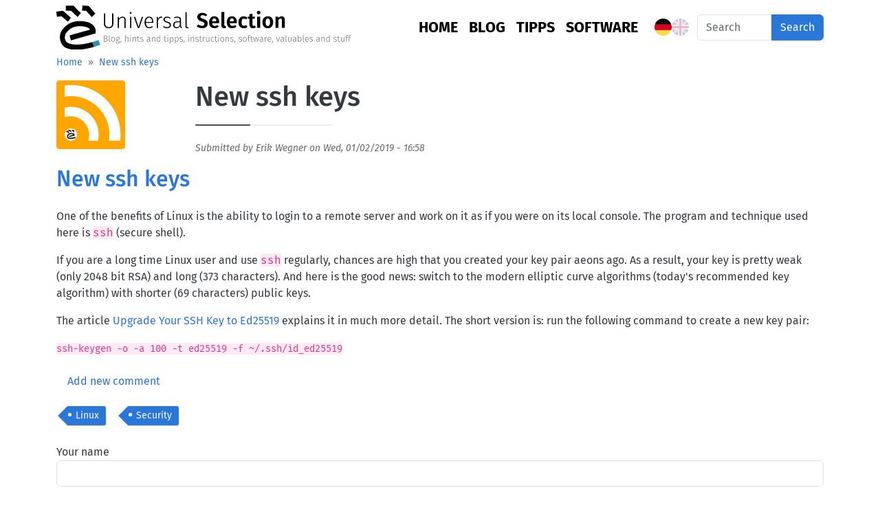

--- FILE ---
content_type: text/html; charset=UTF-8
request_url: https://ewus.de/en/comment/reply/node/811/comment
body_size: 8380
content:
<!DOCTYPE html>
<html lang="en" dir="ltr" prefix="og: https://ogp.me/ns#">
  <head>
    <meta charset="utf-8" />
<script>var _paq = _paq || [];(function(){var u=(("https:" == document.location.protocol) ? "https://ewus.de/matomo/" : "http://ewus.de/matomo/");_paq.push(["setSiteId", "3"]);_paq.push(["setTrackerUrl", u+"matomo.php"]);_paq.push(["setDoNotTrack", 1]);_paq.push(["setCookieDomain", ".ewus.de"]);_paq.push(['disableCookies']);if (!window.matomo_search_results_active) {_paq.push(["trackPageView"]);}_paq.push(["setIgnoreClasses", ["no-tracking","colorbox"]]);_paq.push(["enableLinkTracking"]);var d=document,g=d.createElement("script"),s=d.getElementsByTagName("script")[0];g.type="text/javascript";g.defer=true;g.async=true;g.src=u+"matomo.js";s.parentNode.insertBefore(g,s);})();</script>
<meta name="Generator" content="Drupal 11 (https://www.drupal.org)" />
<meta name="MobileOptimized" content="width" />
<meta name="HandheldFriendly" content="true" />
<meta name="viewport" content="width=device-width, initial-scale=1, shrink-to-fit=no" />
<meta http-equiv="x-ua-compatible" content="ie=edge" />
<link rel="alternate" hreflang="de" href="https://ewus.de/blog/2019-01-02/neue-ssh-schluessel" />
<link rel="alternate" hreflang="en" href="https://ewus.de/en/blog/2019-01-02/new-ssh-keys" />
<link rel="icon" href="/sites/ewus.de/files/ewus32.png" type="image/png" />

    <title>Add new comment to New ssh keys | Erik Wegner&#039;s Universal Selection</title>
    <link rel="stylesheet" media="all" href="/sites/ewus.de/files/css/css_wkv3YxdbJvlL_Q-hNok4YNpE8VZGv4R1ITzin87uCyA.css?delta=0&amp;language=en&amp;theme=ewus25bario&amp;include=[base64]" />
<link rel="stylesheet" media="all" href="/sites/ewus.de/files/css/css_s65urLZnZt-IpOkvgXPxJfcB7LckGuclBwxRxV15X-k.css?delta=1&amp;language=en&amp;theme=ewus25bario&amp;include=[base64]" />

    <script src="https://www.google.com/recaptcha/api.js?hl=en&amp;render=explicit&amp;onload=drupalRecaptchaOnload" async defer></script>

  </head>
  <body class="layout-no-sidebars path-comment">
    <a href="#main-content" class="visually-hidden-focusable">
      Skip to main content
    </a>
    
      <div class="dialog-off-canvas-main-canvas" data-off-canvas-main-canvas>
    
<div id="page-wrapper">
  <div id="page">
    <header id="header" class="header" role="banner" aria-label="Site header">
                                <nav class="navbar navbar-expand-lg" id="navbar-main">
                        <div class="container">
                            <div id="block-ewus25bario-customnavbarimageblock" class="block block-ewus block-navbar-logo-block">
  
    
      <div class="content">
      <a href="/en">
  <img class="ewuslanglogo" src="https://ewus.de/themes/custom/ewus25bario/assets/navbar_logo_en.svg" alt="Logo, site name, site slogan" title="Erik Wegner&#039;s Universal Selection" />
</a>

    </div>
  </div>


                              <button class="navbar-toggler collapsed" type="button" data-bs-toggle="collapse" data-bs-target="#CollapsingNavbar" aria-controls="CollapsingNavbar" aria-expanded="false" aria-label="Toggle navigation"><span class="navbar-toggler-icon"></span></button>
                <div class="collapse navbar-collapse justify-content-end" id="CollapsingNavbar">
                                      <div id="block-ewus25bario-site-branding" class="clearfix site-branding d-lg-none">
  Erik Wegner&#039;s Universal Selection
  <div class="d-inline-block align-top site-name-slogan">
    
  </div>
</div>
<nav role="navigation" aria-labelledby="block-ewus25bario-main-menu-menu" id="block-ewus25bario-main-menu" class="block block-menu navigation menu--main">
            
  <h2 class="visually-hidden" id="block-ewus25bario-main-menu-menu">Main navigation</h2>
  

        
              <ul class="clearfix nav navbar-nav" data-component-id="bootstrap_barrio:menu_main">
                    <li class="nav-item">
                          <a href="/en" class="nav-link nav-link--en" data-drupal-link-system-path="&lt;front&gt;">Home</a>
              </li>
                <li class="nav-item">
                          <a href="/en/blog" class="nav-link nav-link--en-blog" data-drupal-link-system-path="blog">Blog</a>
              </li>
                <li class="nav-item">
                          <a href="/en/tipps" class="nav-link nav-link--en-tipps" data-drupal-link-system-path="tipps">Tipps</a>
              </li>
                <li class="nav-item">
                          <a href="/en/sw" class="nav-link nav-link--en-sw" data-drupal-link-system-path="sw">Software</a>
              </li>
        </ul>
  



  </nav>


                                      <div class="form-inline navbar-form justify-content-end">
                        <section class="row region region-header-form">
    <div class="language-switcher-language-url block block-language block-language-blocklanguage-interface" id="block-ewus25bario-sprachumschalter" role="navigation">
  
    
      <div class="content">
      

  <nav class="links nav links-inline"><span data-drupal-language="de" data-drupal-link-system-path="comment/reply/node/811/comment" class="de nav-link"><a href="/comment/reply/node/811/comment" class="language-link" hreflang="de" data-drupal-link-system-path="comment/reply/node/811/comment">German</a></span><span data-drupal-language="en" data-drupal-link-system-path="comment/reply/node/811/comment" class="en nav-link is-active" aria-current="page"><a href="/en/comment/reply/node/811/comment" class="language-link is-active" hreflang="en" data-drupal-link-system-path="comment/reply/node/811/comment" aria-current="page">English</a></span></nav>

    </div>
  </div>
<form class="search-block-form search-form" data-drupal-selector="search-block-form" id="block-ewus25bario-search-form-wide" role="search" role="search" method="get" action="/en/search/node">
  <div class="input-group">
        <input title="Enter the terms you wish to search for." data-drupal-selector="edit-keys" class="form-control form-search" placeholder="Search" type="search" id="edit-keys" name="keys" value="" size="15" maxlength="128" />


        <button data-drupal-selector="edit-submit" class="btn btn-primary button js-form-submit form-submit" type="submit" id="edit-submit--2" value="Search">Search</button>

  </div>
</form>

  </section>

                    </div>
                                                    </div>
                                                    </div>
                      </nav>
                  </header>
          <div class="highlighted">
        <aside class="container section clearfix" role="complementary">
            <div data-drupal-messages-fallback class="hidden"></div>


        </aside>
      </div>
            <div id="main-wrapper" class="layout-main-wrapper clearfix">
              <div id="main" class="container">
            <div id="block-ewus25bario-breadcrumbs" class="block block-system block-system-breadcrumb-block">
  
    
      <div class="content">
      
  <nav role="navigation" aria-label="breadcrumb" style="">
  <ol class="breadcrumb">
            <li class="breadcrumb-item">
        <a href="/en">Home</a>
      </li>
                <li class="breadcrumb-item">
        <a href="/en/blog/2019-01-02/new-ssh-keys">New ssh keys</a>
      </li>
        </ol>
</nav>


    </div>
  </div>


          <div class="row row-offcanvas row-offcanvas-left clearfix">
              <main class="main-content col" id="content" role="main">
                <section class="section">
                  <a href="#main-content" id="main-content" tabindex="-1"></a>
                    <div id="block-ewus25bario-content" class="block block-system block-system-main-block">
  
    
      <div class="content">
      

<article data-history-node-id="811" class="node node--type-blog node--promoted node--view-mode-full clearfix">
  <header>
    
          <h2 class="node__title">
        <a href="/en/blog/2019-01-02/new-ssh-keys" rel="bookmark"><span class="field field--name-title field--type-string field--label-hidden">New ssh keys</span>
</a>
      </h2>
        
    <h1 class="title"><span class="field field--name-title field--type-string field--label-hidden">New ssh keys</span>
</h1>
    
  <div class="field field--name-field-fpimg field--type-image field--label-visually_hidden">
    <div class="field__label visually-hidden">Aufmacherbild</div>
              <div class="field__item">
<a href="https://ewus.de/sites/ewus.de/files/default_images/e-rss-400_1.png" aria-label="{&quot;alt&quot;:&quot;Blogbeitrag&quot;}" role="button"  title="Blogbeitrag" data-colorbox-gallery="gallery-blog-811-a9gZNi_JhMQ" class="colorbox" aria-controls="colorbox-px2MNxGlg-Y" data-cbox-img-attrs="{&quot;alt&quot;:&quot;Blogbeitrag&quot;}"><img id="colorbox-px2MNxGlg-Y" src="/sites/ewus.de/files/styles/thumbnail/public/default_images/e-rss-400_1.png?itok=w-68SMpC" width="100" height="100" alt="Blogbeitrag" loading="lazy" class="image-style-thumbnail" />

</a>
</div>
          </div>

              <div class="node__meta">
        
                  <em>
            Submitted by <span class="field field--name-uid field--type-entity-reference field--label-hidden"><span>Erik Wegner</span></span>
 on <span class="field field--name-created field--type-created field--label-hidden"><time datetime="2019-01-02T16:58:39+01:00" title="Wednesday, January 2, 2019 - 16:58" class="datetime">Wed, 01/02/2019 - 16:58</time>
</span>
          </em>
                
      </div>
      </header>
  <div class="node__content clearfix">
    
            <div class="clearfix text-formatted field field--name-body field--type-text-with-summary field--label-hidden field__item"><p>One of the benefits of Linux is the ability to login to a remote server and work on it as if you were on its local console. The program and technique used here is <span class="tipCmd">ssh</span> (secure shell).</p>

<p>If you are a long time Linux user and use <span class="tipCmd">ssh</span> regularly, chances are high that you created your key pair aeons ago. As a result, your key is pretty weak (only 2048 bit RSA) and long (373 characters). And here is the good news: switch to the modern elliptic curve algorithms (today's recommended key algorithm) with shorter (69 characters) public keys.</p>

<p>The article <a href="https://medium.com/risan/upgrade-your-ssh-key-to-ed25519-c6e8d60d3c54">Upgrade Your SSH Key to Ed25519</a> explains it in much more detail. The short version is: run the following command to create a new key pair:</p>

<p><code>ssh-keygen -o -a 100 -t ed25519 -f ~/.ssh/id_ed25519</code></p></div>
      

  <div class="inline__links"><nav class="links inline nav links-inline"><span class="comment-add nav-link"><a href="/en/comment/reply/node/811/comment#comment-form" title="Share your thoughts and opinions.">Add new comment</a></span></nav>
  </div>
<div class="field field--name-field-tags field--type-entity-reference field--label-hidden clearfix">
    <ul class='links field__items'>
          <li>  <a id="taxonomy-term-12" class="taxonomy-term term vocabulary-tags" title="" class="term" href="/en/category/linux">Linux
    </a>

</li>
          <li>  <a id="taxonomy-term-17" class="taxonomy-term term vocabulary-tags" title="" class="term" href="/en/category/security">Security
    </a>

</li>
      </ul>
</div>

  </div>
</article>

<form class="comment-comment-form comment-form" data-drupal-selector="comment-form" action="/en/comment/reply/node/811/comment" method="post" id="comment-form" accept-charset="UTF-8">
  





  <div class="js-form-item js-form-type-textfield form-type-textfield js-form-item-name form-item-name mb-3">
          <label for="edit-name">Your name</label>
                    <input data-drupal-selector="edit-name" type="text" id="edit-name" name="name" value="" size="30" maxlength="60" class="form-control" />

                      </div>
<input autocomplete="off" data-drupal-selector="form-ec24fr2jwpt5pdxfgbu2hzzyaeboxb09ojwcrpltdns" type="hidden" name="form_build_id" value="form-ec24Fr2jwpT5PdxFgbU2hzZYaeboxB09OJwcrpLTDns" class="form-control" />
<input data-drupal-selector="edit-comment-comment-form" type="hidden" name="form_id" value="comment_comment_form" class="form-control" />
<input data-drupal-selector="edit-honeypot-time" type="hidden" name="honeypot_time" value="6My6up-oF3Ihl69k7wWjo4ewJNCCos8iUE3o6IJCuwk" class="form-control" />
<div class="field--type-string field--name-subject field--widget-string-textfield js-form-wrapper form-wrapper mb-3" data-drupal-selector="edit-subject-wrapper" id="edit-subject-wrapper">      





  <div class="js-form-item js-form-type-textfield form-type-textfield js-form-item-subject-0-value form-item-subject-0-value mb-3">
          <label for="edit-subject-0-value">Betreff</label>
                    <input class="js-text-full text-full form-control" data-drupal-selector="edit-subject-0-value" type="text" id="edit-subject-0-value" name="subject[0][value]" value="" size="60" maxlength="64" placeholder="" />

                      </div>

  </div>
<div class="field--type-text-long field--name-comment-body field--widget-text-textarea js-form-wrapper form-wrapper mb-3" data-drupal-selector="edit-comment-body-wrapper" id="edit-comment-body-wrapper">      <div class="js-text-format-wrapper text-format-wrapper js-form-item form-item">
  





  <div class="js-form-item js-form-type-textarea form-type-textarea js-form-item-comment-body-0-value form-item-comment-body-0-value mb-3">
          <label for="edit-comment-body-0-value" class="js-form-required form-required">Comment</label>
                    <div class="form-textarea-wrapper">
  <textarea class="js-text-full text-full form-textarea required resize-vertical form-control" data-ckeditor5-host-entity-type="comment" data-ckeditor5-host-entity-bundle="comment" data-ckeditor5-host-entity-langcode="en" data-entity_embed-host-entity-langcode="en" data-media-embed-host-entity-langcode="en" data-drupal-selector="edit-comment-body-0-value" id="edit-comment-body-0-value" name="comment_body[0][value]" rows="5" cols="60" placeholder="" required="required"></textarea>
</div>

                      </div>
<div class="js-filter-wrapper js-form-wrapper form-wrapper mb-3" data-drupal-selector="edit-comment-body-0-format" id="edit-comment-body-0-format"><div data-drupal-selector="edit-comment-body-0-format-help" id="edit-comment-body-0-format-help" class="js-form-wrapper form-wrapper mb-3"><a href="/en/filter/tips" target="_blank" data-drupal-selector="edit-comment-body-0-format-help-about" id="edit-comment-body-0-format-help-about">About text formats</a></div>
<input data-editor-for="edit-comment-body-0-value" type="hidden" name="comment_body[0][format]" value="restricted_html" class="form-control" />
<div class="js-filter-guidelines js-form-wrapper form-wrapper mb-3" data-drupal-selector="edit-comment-body-0-format-guidelines" id="edit-comment-body-0-format-guidelines"></div>
</div>

  </div>

  </div>


                    <fieldset  data-drupal-selector="edit-captcha" class="captcha captcha-type-challenge--recaptcha" data-nosnippet>
          <legend class="captcha__title js-form-required form-required">
            CAPTCHA
          </legend>
                  <div class="captcha__element">
            <input data-drupal-selector="edit-captcha-sid" type="hidden" name="captcha_sid" value="1160765" class="form-control" />
<input data-drupal-selector="edit-captcha-token" type="hidden" name="captcha_token" value="Y7dDmKBligWaCVDRtLO2BykWv29Gq_6ByBIBU0fvNHs" class="form-control" />
<input data-drupal-selector="edit-captcha-response" type="hidden" name="captcha_response" value="" class="form-control" />
<div class="g-recaptcha" data-sitekey="6Lc7OQwAAAAAAPDamEPN4HXATen_LWsrGG3zOfHg" data-theme="light" data-type="image"></div>
<noscript>
  <div style="width: 302px; height: 352px;">
    <div style="width: 302px; height: 352px; position: relative;">
      <div style="width: 302px; height: 352px; position: absolute;">
        <iframe src="https://www.google.com/recaptcha/api/fallback?k=6Lc7OQwAAAAAAPDamEPN4HXATen_LWsrGG3zOfHg&amp;hl=en" title="Google captcha" style="border: none; overflow: hidden; width: 302px; height:352px; border-style: none;"></iframe>
      </div>
      <div style="width: 250px; height: 80px; position: absolute; border-style: none; bottom: 21px; left: 25px; margin: 0px; padding: 0px; right: 25px;">
        <textarea id="g-recaptcha-response" name="g-recaptcha-response" class="g-recaptcha-response" style="width: 250px; height: 80px; border: 1px solid #c1c1c1; margin: 0px; padding: 0px; resize: none;" value=""></textarea>
      </div>
    </div>
  </div>
</noscript>
<input data-drupal-selector="edit-captcha-cacheable" type="hidden" name="captcha_cacheable" value="1" class="form-control" />

          </div>
                      <div class="captcha__description description">This question is for testing whether or not you are a human visitor and to prevent automated spam submissions.</div>
                              </fieldset>
            <div data-drupal-selector="edit-actions" class="form-actions js-form-wrapper form-wrapper mb-3" id="edit-actions"><button data-drupal-selector="edit-submit" type="submit" id="edit-submit" name="op" value="Save" class="button button--primary js-form-submit form-submit btn btn-primary">Save</button>
<button data-drupal-selector="edit-preview" type="submit" id="edit-preview" name="op" value="Preview" class="button js-form-submit form-submit btn btn-primary">Preview</button>
</div>
<div class="link-textfield js-form-wrapper form-wrapper mb-3" style="display: none !important;">





  <div class="js-form-item js-form-type-textfield form-type-textfield js-form-item-link form-item-link mb-3">
          <label for="edit-link">Leave this field blank</label>
                    <input autocomplete="off" data-drupal-selector="edit-link" type="text" id="edit-link" name="link" value="" size="20" maxlength="128" class="form-control" />

                      </div>
</div>

</form>

    </div>
  </div>


                </section>
              </main>
                                  </div>
        </div>
          </div>
        <footer class="site-footer">
              <div class="container">
                      <div class="site-footer__top clearfix row">
              <div class="col-6 col-sm-3">
                <section class="row region region-footer-first">
    <nav role="navigation" aria-labelledby="block-ewus25bario-webseite-menu" id="block-ewus25bario-webseite" class="block block-menu navigation menu--site">
      
  <h2 id="block-ewus25bario-webseite-menu">Webseite</h2>
  

        
                  <ul class="flex-column nav" data-component-id="bootstrap_barrio:menu">
                    <li class="nav-item">
                <a href="/en" class="nav-link nav-link--en" data-drupal-link-system-path="&lt;front&gt;">Startseite</a>
              </li>
                <li class="nav-item">
                <a href="/en/node/411" class="nav-link nav-link--en-node-411" data-drupal-link-system-path="node/411">Impressum</a>
              </li>
                <li class="nav-item">
                <a href="/en/node/255" class="nav-link nav-link--en-node-255" data-drupal-link-system-path="node/255">Datenschutz</a>
              </li>
                <li class="nav-item">
                <a href="/en/contact" class="nav-link nav-link--en-contact" data-drupal-link-system-path="contact">Kontakt</a>
              </li>
                <li class="nav-item">
                <a href="/en/node/150" class="nav-link nav-link--en-node-150" data-drupal-link-system-path="node/150">Links</a>
              </li>
        </ul>
  



  </nav>

  </section>

              </div>
              <div class="col-6 col-sm-3">
                <section class="row region region-footer-second">
    <nav role="navigation" aria-labelledby="block-ewus25bario-blog-menu" id="block-ewus25bario-blog" class="block block-menu navigation menu--blog">
      
  <h2 id="block-ewus25bario-blog-menu">Blog</h2>
  

        
                  <ul class="flex-column nav" data-component-id="bootstrap_barrio:menu">
                    <li class="nav-item">
                <a href="/en/blog" class="nav-link nav-link--en-blog" data-drupal-link-system-path="blog">Einträge</a>
              </li>
                <li class="nav-item">
                <a href="/en/blog/tags" class="nav-link nav-link--en-blog-tags" data-drupal-link-system-path="blog/tags">Kategorien</a>
              </li>
                <li class="nav-item">
                <a href="/en/blog/archiv" class="nav-link nav-link--en-blog-archiv" data-drupal-link-system-path="blog/archiv">Archiv</a>
              </li>
                <li class="nav-item">
                <a href="/en/node/444" class="nav-link nav-link--en-node-444" data-drupal-link-system-path="node/444">Statistik</a>
              </li>
        </ul>
  



  </nav>

  </section>

              </div>
              <div class="col-6 col-sm-3">
                <section class="row region region-footer-third">
    <nav role="navigation" aria-labelledby="block-ewus25bario-tipps-menu" id="block-ewus25bario-tipps" class="block block-menu navigation menu--tipps">
      
  <h2 id="block-ewus25bario-tipps-menu">Tipps</h2>
  

        
                  <ul class="flex-column nav" data-component-id="bootstrap_barrio:menu">
                    <li class="nav-item">
                <a href="/en/tipps" class="nav-link nav-link--en-tipps" data-drupal-link-system-path="tipps">Kategorien</a>
              </li>
                <li class="nav-item">
                <a href="/en/tipps/feed" class="nav-link nav-link--en-tipps-feed" data-drupal-link-system-path="tipps/feed">Updates</a>
              </li>
                <li class="nav-item">
                <a href="/en/tippsglossar" class="nav-link nav-link--en-tippsglossar" data-drupal-link-system-path="tippsglossar">A–Z</a>
              </li>
                <li class="nav-item">
                <a href="/en/sw" class="nav-link nav-link--en-sw" data-drupal-link-system-path="sw">Software</a>
              </li>
                <li class="nav-item">
                <a href="/en/tutorials" class="nav-link nav-link--en-tutorials" data-drupal-link-system-path="node/458">Tutorials</a>
              </li>
        </ul>
  



  </nav>

  </section>

              </div>
              <div class="col-6 col-sm-3">
                <section class="row region region-footer-fourth">
    <nav role="navigation" aria-labelledby="block-ewus25bario-person-menu" id="block-ewus25bario-person" class="block block-menu navigation menu--person">
      
  <h2 id="block-ewus25bario-person-menu">Person</h2>
  

        
                  <ul class="flex-column nav" data-component-id="bootstrap_barrio:menu">
                    <li class="nav-item">
                <a href="/en/node/124" class="nav-link nav-link--en-node-124" data-drupal-link-system-path="node/124">Person</a>
              </li>
                <li class="nav-item">
                <a href="/en/social-networks" class="nav-link nav-link--en-social-networks" data-drupal-link-system-path="node/308">Netzwerke</a>
              </li>
                <li class="nav-item">
                <a href="/en/node/258" class="nav-link nav-link--en-node-258" data-drupal-link-system-path="node/258">AGB</a>
              </li>
                <li class="nav-item">
                <a href="/en/node/336" class="nav-link nav-link--en-node-336" data-drupal-link-system-path="node/336">Aktuelles</a>
              </li>
                <li class="nav-item">
                <a href="https://mastodontech.de/@erikwegner" class="nav-link nav-link-https--mastodontechde-erikwegner">Mastodon</a>
              </li>
        </ul>
  



  </nav>

  </section>

              </div>
            </div>
                                <div class="site-footer__bottom">
                <section class="row region region-footer-fifth">
    <div id="block-ewus25bario-powered" class="block block-system block-system-powered-by-block">
  
    
      <div class="content">
      <span>Powered by <a href="https://www.drupal.org">Drupal</a></span>
    </div>
  </div>

  </section>

            </div>
                  </div>
          </footer>
  </div>
</div>

  </div>

    
    <script type="application/json" data-drupal-selector="drupal-settings-json">{"path":{"baseUrl":"\/","pathPrefix":"en\/","currentPath":"comment\/reply\/node\/811\/comment","currentPathIsAdmin":false,"isFront":false,"currentLanguage":"en"},"pluralDelimiter":"\u0003","suppressDeprecationErrors":true,"ajaxPageState":{"libraries":"[base64]","theme":"ewus25bario","theme_token":null},"ajaxTrustedUrl":{"\/en\/comment\/reply\/node\/811\/comment":true},"matomo":{"disableCookies":false,"trackColorbox":true,"trackMailto":true},"editor":{"formats":{"restricted_html":{"format":"restricted_html","editor":"ckeditor5","editorSettings":{"toolbar":{"items":["undo","redo","|","bold","italic","|","link","|","bulletedList","numberedList","|","blockQuote","|","specialCharacters","sourceEditing","|","code"],"shouldNotGroupWhenFull":false},"plugins":["autoformat.Autoformat","blockQuote.BlockQuote","basicStyles.Bold","basicStyles.Code","basicStyles.Italic","drupalEmphasis.DrupalEmphasis","drupalHtmlEngine.DrupalHtmlEngine","essentials.Essentials","htmlSupport.GeneralHtmlSupport","htmlSupport.GeneralHtmlSupport","htmlSupport.HtmlComment","link.Link","list.List","list.ListProperties","paragraph.Paragraph","pasteFromOffice.PasteFromOffice","sourceEditing.SourceEditing","htmlSupport.GeneralHtmlSupport","specialCharacters.SpecialCharacters","specialCharacters.SpecialCharactersEssentials"],"config":{"htmlSupport":{"allow":[{"name":{"regexp":{"pattern":"\/^(br|p|cite|a|blockquote|ul|ol|strong|em|code|li)$\/"}},"attributes":[{"key":"dir","value":{"regexp":{"pattern":"\/^(ltr|rtl)$\/"}}}]},{"name":{"regexp":{"pattern":"\/^(br|p|cite|a|blockquote|ul|ol|strong|em|code|li)$\/"}},"attributes":"lang"},{"name":"cite"},{"name":"a","attributes":[{"key":"hreflang","value":true}]},{"name":"blockquote","attributes":[{"key":"cite","value":true}]}],"allowEmpty":["cite","a","blockquote"]},"link":{"defaultProtocol":"https:\/\/"},"list":{"properties":{"reversed":false,"startIndex":true,"styles":{"useAttribute":true}},"multiBlock":true},"licenseKey":"GPL"},"language":{"ui":"en"}},"editorSupportsContentFiltering":true,"isXssSafe":false}}},"colorbox":{"opacity":"0.85","current":"{current} of {total}","previous":"\u00ab Prev","next":"Next \u00bb","close":"Close","maxWidth":"98%","maxHeight":"98%","fixed":true,"mobiledetect":true,"mobiledevicewidth":"480px"},"user":{"uid":0,"permissionsHash":"baa9490ddda8753062f293ea32786dc76f6b4c6859cc9f3d83841f5136e26353"}}</script>
<script src="/sites/ewus.de/files/js/js_4RdiVKPpM7FosD_bWTrzzU1ZUrPMjG0oDruQ0qZyncQ.js?scope=footer&amp;delta=0&amp;language=en&amp;theme=ewus25bario&amp;include=[base64]"></script>
<script src="/core/assets/vendor/jquery/jquery.min.js?v=4.0.0-rc.1"></script>
<script src="/sites/ewus.de/files/js/js_7AGvdKUBHHvTtA7jmguymeT7WTD8JryfIIXlh5rbAqU.js?scope=footer&amp;delta=2&amp;language=en&amp;theme=ewus25bario&amp;include=[base64]"></script>
<script src="/core/assets/vendor/ckeditor5/ckeditor5-dll/ckeditor5-dll.js?v=47.3.0"></script>
<script src="/sites/ewus.de/files/js/js_CfiBRVQkPtifW0tPIhOmEa8af-N6kWSFc5w-EH9dN-M.js?scope=footer&amp;delta=4&amp;language=en&amp;theme=ewus25bario&amp;include=[base64]"></script>

  </body>
</html>


--- FILE ---
content_type: image/svg+xml
request_url: https://ewus.de/themes/custom/ewus25bario/assets/navbar_logo_en.svg
body_size: 4931
content:
<svg id="Ebene_1" data-name="Ebene 1" width="239.71" height="33.93" version="1.1" xmlns="http://www.w3.org/2000/svg"><defs id="defs1"/><g id="g5"><path class="cls-1" d="m4 8.26 2.48 2.13c1.91 1.68 2.4 2.07 2.47 2 .6-.67 2.35-2.93 2.32-3s-1.21-1.05-2.59-2.25l-3-2.63c-.39-.34-.55-.43-.75-.43S0 4.69 0 4.73s.07.89.19 2c.2 1.92.2 1.93.38 1.93s.88-.09 1.75-.2 1.61-.22 1.68-.2Z" id="path1"/><path class="cls-1" d="m11.53 4.09 1.27 1.25 2.43 2.35 1.15 1.1.17-.18C17.19 7.93 19 5.9 19 5.86s-.56-.57-1.24-1.2c-1.39-1.3-4-4-4.28-4.31l-.19-.22h-6V4h2.09Z" id="path2"/><path class="cls-1" d="m21.63 4 1.57.11.19.23c.1.13 1 1.2 2.09 2.38l1.9 2.16.2-.18c.62-.53 2.61-2.47 2.6-2.52S25.22.51 25.09.4 20.27 0 20.22 0A33 33 0 0 0 20 3.93Z" id="path3"/><path class="cls-1" d="M21.25 29.57c-5.65.89-10.44.45-13-1.2a2.76 2.76 0 0 1-1.18-1.48 4.91 4.91 0 0 1-.55-2.63 5.93 5.93 0 0 1 1.55-3.77 11.68 11.68 0 0 1 6.22-4.13 17 17 0 0 1 8.51.11 6.39 6.39 0 0 1 2.48 1.07c.32.24.87.91.8 1l-7.91 2.2-7.9 2.19.48 1.94.5 1.93 8.93-2.53c4.92-1.39 9.22-2.58 9.55-2.66l.61-.13.07-.5a9.19 9.19 0 0 0-.12-2.89c-.73-2.65-3.26-4.68-6.93-5.55a20.68 20.68 0 0 0-5.19-.6 17.43 17.43 0 0 0-4.23.45 15.74 15.74 0 0 0-9 5.75 10.23 10.23 0 0 0-1.25 10.48 7.32 7.32 0 0 0 3.54 3.83 18.13 18.13 0 0 0 6.1 1.46c.95.07 5.37 0 6.32-.14a60.93 60.93 0 0 0 9.56-2l-1.29-3.73a56.45 56.45 0 0 1-6.67 1.53Z" id="path4"/><path d="m32.7 26.5-1.43.48c-1.12.39-2.24.75-3.35 1.07l1.29 3.73a49.33 49.33 0 0 0 4.72-1.63c0-.07-1.19-3.59-1.23-3.65Z" id="path5" fill="#2991b0"/></g><path d="M44.18 6.09h-1v7.6c0 1.8-.8 2.91-2.68 2.91-1.88 0-2.7-1.09-2.7-2.9V6.09h-.97v7.69c0 2.15 1.19 3.67 3.67 3.67 2.45 0 3.68-1.52 3.68-3.67zm7.15 2.46c-1.24 0-2.2.67-2.88 1.64l-.08-1.46h-.82v8.54h.95V11.1c.7-1.05 1.49-1.77 2.65-1.77 1.04 0 1.61.57 1.61 1.98v5.97h.95v-6.1c0-1.65-.83-2.62-2.38-2.62zm6.22-3.57c-.43 0-.7.3-.7.68 0 .38.27.69.7.69.44 0 .72-.31.72-.69 0-.37-.28-.68-.72-.68zm.49 3.75h-.95v8.54h.95zm9.16 0h-1.02l-2.53 7.71-2.6-7.7h-1.04l3.06 8.53h1.17zm7.87 3.96c0-2.52-1.11-4.14-3.33-4.14-2.1 0-3.42 1.8-3.42 4.53 0 2.74 1.37 4.37 3.63 4.37 1.12 0 1.99-.39 2.79-1.04l-.44-.6c-.75.55-1.37.84-2.3.84-1.47 0-2.55-.96-2.66-3.28h5.7c.01-.16.03-.42.03-.68zm-.93-.05h-4.82c.11-2.3 1.13-3.3 2.45-3.3 1.61 0 2.37 1.19 2.37 3.05zm6.97-4.09c-1.2 0-1.96.69-2.42 2.1l-.08-1.92h-.82v8.54h.95v-5.19c.44-1.76 1.1-2.63 2.29-2.63.29 0 .5.04.75.1l.18-.9a3.2 3.2 0 0 0-.85-.1zm4.7 0c-1.62 0-2.84.94-2.84 2.24 0 1.2.73 1.86 2.55 2.34 1.77.49 2.25.86 2.25 1.89 0 1.05-.87 1.63-2.1 1.63-1.05 0-1.8-.32-2.52-.9l-.52.6c.73.63 1.66 1.1 3.05 1.1 1.7 0 3.08-.9 3.08-2.48 0-1.45-.88-2.09-2.74-2.58-1.53-.4-2.07-.77-2.07-1.61 0-.89.77-1.44 1.9-1.44.86 0 1.5.26 2.24.78l.45-.62a4.2 4.2 0 0 0-2.73-.95zm10.8 6.83v-4.12c0-1.74-.86-2.7-2.8-2.7-.9 0-1.75.2-2.7.57l.25.71a6.95 6.95 0 0 1 2.32-.49c1.42 0 1.97.6 1.97 1.96v.84h-1.63c-2.19 0-3.54.96-3.54 2.76 0 1.51 1 2.54 2.64 2.54a3 3 0 0 0 2.66-1.42c.14.88.58 1.26 1.33 1.42l.21-.67c-.46-.18-.72-.45-.72-1.4Zm-3.32 1.3c-1.13 0-1.8-.65-1.8-1.82 0-1.36.96-2.03 2.68-2.03h1.48v2.32c-.52 1-1.27 1.54-2.36 1.54zm8.18.77c.36 0 .71-.1.98-.23l-.27-.7a1.4 1.4 0 0 1-.58.12c-.48 0-.69-.28-.69-.84V5.14l-.95.12v10.58c0 1.09.6 1.61 1.5 1.61z" id="text1" style="-inkscape-font-specification:'Fira Sans, Light'" aria-label="Universal"/><path d="M113.12 5.63c-2.28 0-3.95 1.26-3.95 3.19 0 1.71.98 2.69 3.43 3.46 1.72.52 2.16.91 2.16 1.8 0 1-.79 1.56-1.95 1.56a4.22 4.22 0 0 1-2.87-1.13l-1.24 1.36c.93.91 2.3 1.58 4.18 1.58 2.74 0 4.37-1.45 4.37-3.52 0-2.1-1.3-2.94-3.34-3.6-1.85-.57-2.27-.9-2.27-1.68 0-.8.67-1.22 1.65-1.22.91 0 1.7.3 2.5.95l1.14-1.33a5.18 5.18 0 0 0-3.8-1.42zm13.05 7.04c0-2.76-1.45-4.4-3.9-4.4-2.53 0-3.94 2.03-3.94 4.64 0 2.71 1.45 4.54 4.23 4.54a5.1 5.1 0 0 0 3.28-1.17l-.96-1.3a3.5 3.5 0 0 1-2.1.74c-1.12 0-1.9-.49-2.06-2.15h5.4c.02-.25.05-.6.05-.9zm-2.3-.56h-3.15c.13-1.65.68-2.25 1.6-2.25 1.1 0 1.55.85 1.55 2.16zm6.17 5.34a3.8 3.8 0 0 0 1.48-.3l-.47-1.64a1 1 0 0 1-.46.1c-.32 0-.47-.2-.47-.57V4.84l-2.32.25V15.1c0 1.5.83 2.35 2.24 2.35zm9.83-4.78c0-2.76-1.46-4.4-3.9-4.4-2.54 0-3.94 2.03-3.94 4.64 0 2.71 1.45 4.54 4.23 4.54a5.1 5.1 0 0 0 3.28-1.17l-.96-1.3a3.5 3.5 0 0 1-2.1.74c-1.12 0-1.9-.49-2.07-2.15h5.4c.02-.25.06-.6.06-.9zm-2.3-.56h-3.16c.13-1.65.69-2.25 1.6-2.25 1.11 0 1.55.85 1.55 2.16zm7.62-3.83c-2.53 0-4.13 1.9-4.13 4.65 0 2.76 1.58 4.52 4.16 4.52 1.15 0 2.06-.37 2.84-1l-1-1.46c-.65.4-1.09.6-1.72.6-1.1 0-1.83-.67-1.83-2.68 0-2 .68-2.84 1.84-2.84.64 0 1.15.2 1.7.62l1.01-1.37a4.16 4.16 0 0 0-2.87-1.04zm8.57 7.02a1.9 1.9 0 0 1-.98.3c-.59 0-.86-.32-.86-1.17v-4.26h1.76l.23-1.63h-2V6.37l-2.31.27v1.9h-1.3v1.63h1.3v4.31c0 1.93.91 2.96 2.7 2.97a4.1 4.1 0 0 0 2.26-.67zm2.97-11.22c-.83 0-1.4.59-1.4 1.36 0 .76.57 1.35 1.4 1.35.84 0 1.42-.59 1.42-1.35 0-.77-.58-1.36-1.42-1.36zm1.18 4.46h-2.32v8.65h2.32zm5.92-.26c-2.6 0-4.16 1.83-4.16 4.58 0 2.88 1.57 4.6 4.15 4.6 2.6 0 4.15-1.85 4.15-4.6 0-2.87-1.56-4.58-4.14-4.58zm0 1.73c1.13 0 1.72.86 1.72 2.85 0 1.98-.59 2.86-1.73 2.86-1.14 0-1.73-.86-1.73-2.86 0-1.97.59-2.85 1.74-2.85zm10.73-1.73c-1.1 0-1.94.49-2.64 1.35l-.18-1.1h-2.01v8.66h2.32v-5.97c.47-.77 1-1.21 1.66-1.21.6 0 .95.28.95 1.27v5.91h2.32v-6.3c0-1.63-.9-2.61-2.42-2.61z" id="text2" style="-inkscape-font-specification:'Fira Sans, Semi-Bold'" aria-label="Selection"/><path d="M38.7 25.3c.48-.08.85-.42.85-1.02 0-.79-.63-1.16-1.68-1.16h-1.04v4.65h1.27c1.01 0 1.66-.4 1.66-1.3 0-.8-.5-1.1-1.07-1.17zm-.8-1.84c.79 0 1.23.22 1.23.85 0 .54-.4.85-.96.85h-.94v-1.7zm.2 3.97h-.87v-1.94h.99c.63 0 1.12.28 1.12.99 0 .69-.5.95-1.24.95zm3.34.41c.15 0 .3-.04.4-.1l-.1-.29a.58.58 0 0 1-.25.05c-.2 0-.28-.11-.28-.34v-4.43l-.4.05v4.39c0 .45.26.67.63.67zm2.49-3.7c-.93 0-1.5.72-1.5 1.86 0 1.14.55 1.84 1.49 1.84s1.5-.71 1.5-1.86c0-1.16-.55-1.83-1.5-1.83zm0 .34c.68 0 1.08.5 1.08 1.5 0 1.02-.41 1.53-1.09 1.53-.68 0-1.08-.52-1.08-1.51 0-1.02.42-1.52 1.09-1.52zm5.16-.56c-.34.14-.6.24-1.55.23-.78 0-1.3.48-1.3 1.2 0 .47.19.78.6 1-.25.15-.4.36-.4.6 0 .33.3.62.88.62h.58c.5 0 .8.21.8.59 0 .42-.31.67-1.14.67-.85 0-1.1-.2-1.11-.7h-.37c0 .71.41 1.03 1.48 1.03 1.04 0 1.54-.38 1.54-1.02 0-.53-.43-.91-1.14-.91h-.58c-.42 0-.56-.16-.56-.37 0-.16.1-.3.27-.4.14.05.3.07.46.07.8 0 1.29-.48 1.29-1.17a.98.98 0 0 0-.6-.96c.42-.01.73-.04.98-.1zm-1.55.53c.6 0 .9.35.9.9 0 .57-.32.9-.9.9-.54 0-.9-.33-.9-.9 0-.53.3-.9.9-.9zm2.43 2.75a.32.32 0 0 0-.33.32c0 .12.06.22.16.27l-.27 1h.28l.38-.9c.06-.14.1-.26.1-.37a.31.31 0 0 0-.32-.32zm4.88-3.05c-.5 0-.89.26-1.17.66v-2.08l-.4.05v4.99h.4V25.2c.29-.44.61-.74 1.1-.74.42 0 .67.25.67.82v2.49h.39v-2.54c0-.67-.35-1.08-1-1.08zm2.58-1.49c-.17 0-.29.13-.29.29 0 .15.12.28.3.28s.3-.13.3-.28c0-.16-.12-.29-.3-.29zm.2 1.56h-.39v3.55h.4zm3-.07c-.5 0-.9.27-1.18.67l-.04-.6h-.34v3.55h.4V25.2c.29-.44.61-.74 1.1-.74.43 0 .67.24.67.82v2.49h.39v-2.54c0-.68-.35-1.08-1-1.08zm3.86 3.19a1 1 0 0 1-.54.16c-.36 0-.52-.2-.52-.62v-2.34h.86l.05-.32h-.91v-.9l-.4.05v.85h-.6v.32h.6v2.37c0 .61.33.93.87.93.29 0 .53-.08.75-.22zm1.72-3.2c-.67 0-1.18.4-1.18.93 0 .5.3.78 1.06.97.74.2.94.36.94.79 0 .43-.36.68-.88.68-.43 0-.74-.14-1.04-.37l-.22.25c.3.25.7.45 1.27.45.7 0 1.28-.37 1.28-1.03 0-.6-.37-.87-1.14-1.07-.64-.17-.86-.32-.86-.67 0-.37.32-.6.79-.6.36 0 .62.1.93.33l.18-.26c-.33-.26-.67-.4-1.13-.4zm6.38 2.84v-1.7c0-.73-.36-1.13-1.16-1.13-.38 0-.73.08-1.12.23l.1.3c.35-.13.68-.2.96-.2.6 0 .82.25.82.81v.35h-.68c-.9 0-1.47.4-1.47 1.14 0 .63.42 1.06 1.1 1.06.48 0 .85-.2 1.1-.59.06.37.24.52.56.6l.08-.29c-.19-.07-.3-.19-.3-.58zm-1.38.54c-.47 0-.75-.27-.75-.76 0-.56.4-.84 1.12-.84h.61v.96c-.21.42-.53.64-.98.64zm4.37-3.37c-.51 0-.9.27-1.2.67l-.02-.6h-.34v3.55h.39V25.2c.3-.44.62-.74 1.1-.74.43 0 .67.24.67.82v2.49h.4v-2.54c0-.68-.35-1.08-1-1.08zm4.53-1.42v1.9c-.2-.25-.5-.48-1-.48-.86 0-1.38.77-1.38 1.86 0 1.13.5 1.83 1.32 1.83.52 0 .86-.26 1.07-.62l.05.55h.33v-5zm-1 4.79c-.6 0-.96-.53-.96-1.52-.01-1 .4-1.53 1.03-1.53.44 0 .72.24.93.54v1.85c-.24.41-.52.66-1 .66zm6.18-.18a1 1 0 0 1-.54.16c-.36 0-.52-.2-.52-.62v-2.34h.86l.05-.32h-.91v-.9l-.4.05v.85h-.6v.32h.6v2.37c0 .61.34.93.87.93.29 0 .53-.08.75-.22zm1.05-4.68c-.18 0-.3.13-.3.29 0 .15.12.28.3.28s.3-.13.3-.28c0-.16-.12-.29-.3-.29zm.2 1.56h-.4v3.55h.4zm2.9-.07c-.46 0-.83.23-1.1.59l-.02-.52h-.34v4.94l.39-.06v-1.75c.22.29.56.5 1.01.5.88 0 1.35-.76 1.35-1.87 0-1.15-.41-1.83-1.29-1.83zm-.13 3.36c-.4 0-.72-.21-.94-.54v-1.89c.24-.34.54-.6 1-.6.61 0 .94.49.94 1.5s-.35 1.53-1 1.53zm4.07-3.36c-.46 0-.83.23-1.1.59l-.03-.52h-.33v4.94l.39-.06v-1.75c.22.29.56.5 1 .5.89 0 1.36-.76 1.36-1.87 0-1.15-.42-1.83-1.29-1.83zm-.14 3.36c-.4 0-.71-.21-.93-.54v-1.89c.24-.34.54-.6 1-.6.61 0 .94.49.94 1.5s-.35 1.53-1 1.53zm3.48-3.36c-.67 0-1.18.38-1.18.92 0 .5.3.78 1.06.97.74.2.94.36.94.79 0 .43-.36.68-.88.68-.43 0-.74-.14-1.04-.37l-.22.25c.3.25.7.45 1.27.45.7 0 1.28-.37 1.28-1.03 0-.6-.37-.87-1.14-1.07-.64-.17-.86-.32-.86-.67 0-.37.32-.6.79-.6.36 0 .62.1.93.33l.18-.26c-.33-.26-.67-.4-1.13-.4zm2.26 3.05a.32.32 0 0 0-.33.32c0 .12.07.22.16.27l-.27 1h.28l.38-.9c.07-.14.1-.26.1-.37a.31.31 0 0 0-.32-.32zm3.5-4.54c-.17 0-.29.13-.29.29 0 .15.12.28.3.28s.3-.13.3-.28c0-.16-.12-.29-.3-.29zm.2 1.56h-.38v3.55h.39zm3.01-.07c-.51 0-.9.27-1.2.67l-.02-.6h-.34v3.55h.39V25.2c.3-.44.62-.74 1.1-.74.43 0 .67.24.67.82v2.49h.4v-2.54c0-.68-.35-1.08-1-1.08zm3.26 0c-.67 0-1.18.38-1.18.92 0 .5.3.78 1.06.97.74.2.94.36.94.79 0 .43-.36.68-.88.68-.43 0-.74-.14-1.04-.37l-.22.25c.3.25.7.45 1.27.45.7 0 1.28-.37 1.28-1.03 0-.6-.37-.87-1.14-1.07-.64-.17-.86-.32-.86-.67 0-.37.32-.6.79-.6.36 0 .62.1.93.33l.19-.26c-.34-.26-.68-.4-1.14-.4zm3.74 3.19a1 1 0 0 1-.54.16c-.36 0-.52-.2-.52-.62v-2.34h.86l.05-.32h-.91v-.9l-.4.05v.85h-.6v.32h.6v2.37c0 .61.33.93.87.93.28 0 .53-.08.75-.22zm2.23-3.2c-.5 0-.81.29-1 .87l-.04-.79h-.34v3.55h.4V25.6c.18-.73.45-1.1.95-1.1.12 0 .2.02.3.05l.08-.37c-.1-.03-.21-.04-.35-.04zm3.64.08h-.4v2.57c-.24.42-.56.73-1.03.73-.46 0-.7-.24-.7-.8v-2.5h-.4v2.54c0 .7.37 1.08 1.01 1.08.55 0 .91-.28 1.16-.7l.02.63h.34zm2.65-.07c-.9 0-1.5.73-1.5 1.87 0 1.15.6 1.82 1.5 1.82.4 0 .75-.14 1.03-.38l-.2-.26c-.24.19-.48.3-.81.3-.65 0-1.1-.47-1.1-1.49s.46-1.53 1.1-1.53c.33 0 .56.1.79.28l.2-.26c-.3-.25-.6-.35-1-.35zm3.43 3.19a1 1 0 0 1-.55.16c-.36 0-.52-.2-.52-.62v-2.34h.87l.05-.32h-.92v-.9l-.4.05v.85h-.59v.32h.6v2.37c0 .61.33.93.87.93.28 0 .52-.08.74-.22zm1.04-4.68c-.18 0-.3.13-.3.29 0 .15.12.28.3.28s.3-.13.3-.28c0-.16-.12-.29-.3-.29zm.2 1.56h-.39v3.55h.4zm2.66-.07c-.93 0-1.5.7-1.5 1.85 0 1.14.55 1.84 1.5 1.84.93 0 1.5-.71 1.5-1.86 0-1.16-.56-1.83-1.5-1.83zm0 .33c.69 0 1.09.5 1.09 1.5 0 1.02-.42 1.53-1.1 1.53-.67 0-1.07-.52-1.07-1.51 0-1.02.41-1.52 1.08-1.52zm4.22-.33c-.52 0-.91.27-1.2.67l-.03-.6h-.34v3.55h.4V25.2c.29-.44.61-.74 1.1-.74.43 0 .66.24.66.82v2.49h.4v-2.54c0-.68-.35-1.08-1-1.08zm3.26 0c-.67 0-1.18.38-1.18.92 0 .5.3.78 1.06.97.74.2.93.36.93.79 0 .43-.36.68-.87.68-.44 0-.75-.14-1.05-.37l-.21.25c.3.25.69.45 1.27.45.7 0 1.28-.37 1.28-1.03 0-.6-.37-.87-1.14-1.07-.64-.17-.86-.32-.86-.67 0-.37.32-.6.78-.6.36 0 .63.1.94.33l.18-.26c-.33-.26-.68-.4-1.13-.4zm2.26 3.05a.32.32 0 0 0-.33.32c0 .12.06.22.16.27l-.27 1h.28l.38-.9c.06-.14.1-.26.1-.37a.31.31 0 0 0-.32-.32zm4.18-3.05c-.67 0-1.18.38-1.18.92 0 .5.3.78 1.06.97.74.2.93.36.93.79 0 .43-.36.68-.87.68-.43 0-.75-.14-1.04-.37l-.22.25c.3.25.69.45 1.27.45.7 0 1.28-.37 1.28-1.03 0-.6-.37-.87-1.14-1.07-.64-.17-.86-.32-.86-.67 0-.37.32-.6.78-.6.36 0 .63.1.94.33l.18-.26c-.33-.26-.68-.4-1.13-.4zm3.5 0c-.93 0-1.5.7-1.5 1.85 0 1.14.55 1.84 1.5 1.84.93 0 1.5-.71 1.5-1.86 0-1.16-.56-1.83-1.5-1.83zm0 .33c.68 0 1.08.5 1.08 1.5 0 1.02-.41 1.53-1.09 1.53-.68 0-1.08-.52-1.08-1.51 0-1.02.42-1.52 1.09-1.52zm3.7-1.43c.22 0 .43.06.67.16l.13-.3a1.9 1.9 0 0 0-.83-.18c-.61 0-.98.35-.98.9v.59h-.62v.32h.62v3.23h.4v-3.23h.88l.05-.32h-.94v-.57c0-.42.21-.6.61-.6zm2.58 4.29a1 1 0 0 1-.54.16c-.36 0-.52-.2-.52-.62v-2.34h.87l.04-.32h-.91v-.9l-.4.05v.85h-.59v.32h.6v2.37c0 .61.33.93.86.93.29 0 .53-.08.75-.22zm4.7-3.12h-.38l-.76 3.25-.81-3.25h-.45l-.82 3.24-.76-3.24h-.41l.89 3.55h.52l.8-3.18.79 3.18h.52zm3.1 2.76v-1.7c0-.73-.36-1.13-1.17-1.13-.37 0-.72.08-1.11.23l.1.3c.35-.13.68-.2.96-.2.6 0 .82.25.82.81v.35h-.68c-.9 0-1.47.4-1.47 1.14 0 .63.42 1.06 1.1 1.06.47 0 .85-.2 1.1-.59.06.37.24.52.55.6l.1-.29c-.2-.07-.3-.19-.3-.58zm-1.38.54c-.47 0-.75-.27-.75-.76 0-.56.4-.84 1.11-.84h.62v.96c-.22.42-.53.64-.98.64zm4.18-3.37c-.5 0-.81.28-1 .86l-.04-.79h-.34v3.55h.4V25.6c.18-.73.45-1.1.95-1.1.12 0 .2.02.3.05l.08-.37c-.1-.03-.21-.04-.35-.04zm3.6 1.71c0-1.04-.46-1.71-1.38-1.71-.87 0-1.42.74-1.42 1.87 0 1.14.57 1.82 1.5 1.82.47 0 .83-.16 1.17-.43l-.19-.25c-.3.23-.57.35-.95.35-.61 0-1.06-.4-1.1-1.36h2.36a3 3 0 0 0 .01-.29zm-.39-.02h-2c.05-.96.47-1.37 1.02-1.37.67 0 .98.5.98 1.27zm1.5 1.36a.32.32 0 0 0-.32.32c0 .12.06.22.15.27l-.27 1h.29l.38-.9c.06-.14.1-.26.1-.37a.31.31 0 0 0-.33-.32zm5.68-2.98h-.42l-1.05 3.2-1.07-3.2h-.44l1.27 3.55h.49zm3.03 2.76v-1.7c0-.73-.35-1.13-1.16-1.13-.37 0-.73.08-1.12.23l.1.3c.36-.13.68-.2.97-.2.59 0 .82.25.82.81v.35h-.68c-.91 0-1.47.4-1.47 1.14 0 .63.41 1.06 1.1 1.06.47 0 .84-.2 1.1-.59.05.37.24.52.55.6l.09-.29c-.2-.07-.3-.19-.3-.58zm-1.38.54c-.47 0-.74-.27-.74-.76 0-.56.4-.84 1.1-.84h.63v.96c-.22.42-.53.64-.99.64zm3.4.32c.15 0 .3-.04.4-.1l-.1-.29a.58.58 0 0 1-.25.05c-.2 0-.28-.11-.28-.34v-4.43l-.4.05v4.39c0 .45.26.67.63.67zm3.82-3.62h-.39v2.57c-.24.42-.57.73-1.04.73-.46 0-.7-.24-.7-.8v-2.5h-.39v2.54c0 .7.37 1.08 1 1.08.55 0 .91-.28 1.16-.7l.02.63h.34zm3.64 2.76v-1.7c0-.73-.35-1.13-1.16-1.13-.37 0-.72.08-1.11.23l.1.3c.35-.13.68-.2.96-.2.59 0 .82.25.82.81v.35h-.68c-.9 0-1.47.4-1.47 1.14 0 .63.42 1.06 1.1 1.06.47 0 .85-.2 1.1-.59.06.37.24.52.55.6l.1-.29c-.2-.07-.3-.19-.3-.58zm-1.37.54c-.47 0-.75-.27-.75-.76 0-.56.4-.84 1.11-.84h.62v.96c-.22.42-.53.64-.98.64zm4.26-3.37c-.46 0-.81.22-1.06.57v-2l-.4.06v4.99h.35l.03-.45c.23.3.58.52 1.03.52.85 0 1.35-.72 1.35-1.86 0-1.18-.48-1.83-1.3-1.83zm-.13 3.37c-.4 0-.72-.24-.93-.57v-1.87c.24-.34.53-.6.98-.6.6 0 .96.45.96 1.5 0 1.03-.38 1.54-1 1.54zm3.2.32c.15 0 .3-.04.41-.1l-.1-.29a.58.58 0 0 1-.25.05c-.2 0-.29-.11-.29-.34v-4.43l-.39.05v4.39c0 .45.25.67.62.67zm3.79-1.98c0-1.04-.46-1.71-1.39-1.71-.86 0-1.41.74-1.41 1.87 0 1.14.57 1.82 1.5 1.82.47 0 .83-.16 1.16-.43l-.18-.25c-.31.23-.57.35-.96.35-.6 0-1.06-.4-1.1-1.36h2.36a3 3 0 0 0 .02-.29zm-.39-.02h-2c.05-.96.47-1.37 1.02-1.37.67 0 .98.5.98 1.27zm2.39-1.7c-.67 0-1.18.4-1.18.93 0 .5.3.78 1.06.97.73.2.93.36.93.79 0 .43-.36.68-.87.68-.44 0-.75-.14-1.05-.37l-.22.25c.31.25.7.45 1.27.45.7 0 1.28-.37 1.28-1.03 0-.6-.36-.87-1.13-1.07-.64-.17-.87-.32-.87-.67 0-.37.32-.6.8-.6.35 0 .61.1.93.33l.18-.26c-.33-.26-.68-.4-1.13-.4zm6.37 2.84v-1.7c0-.73-.35-1.13-1.16-1.13-.37 0-.72.08-1.12.23l.1.3c.36-.13.68-.2.97-.2.59 0 .82.25.82.81v.35h-.68c-.9 0-1.47.4-1.47 1.14 0 .63.41 1.06 1.1 1.06.47 0 .84-.2 1.1-.59.06.37.24.52.55.6l.09-.29c-.2-.07-.3-.19-.3-.58zm-1.38.54c-.46 0-.74-.27-.74-.76 0-.56.4-.84 1.11-.84h.62v.96c-.22.42-.53.64-.99.64zm4.38-3.37c-.52 0-.91.27-1.2.67l-.03-.6h-.34v3.55h.4V25.2c.29-.44.61-.74 1.1-.74.43 0 .66.24.66.82v2.49h.4v-2.54c0-.68-.35-1.08-1-1.08zm4.53-1.42v1.9c-.2-.25-.51-.48-1-.48-.87 0-1.39.77-1.39 1.86 0 1.13.5 1.83 1.33 1.83.51 0 .86-.26 1.06-.62l.05.55h.34v-5zm-1 4.79c-.6 0-.97-.53-.97-1.52 0-1 .41-1.53 1.04-1.53.43 0 .72.24.93.54v1.85c-.24.41-.53.66-1 .66zm5.59-3.37c-.68 0-1.18.38-1.18.92 0 .5.3.78 1.05.97.74.2.94.36.94.79 0 .43-.36.68-.87.68-.44 0-.75-.14-1.05-.37l-.22.25c.3.25.7.45 1.27.45.7 0 1.28-.37 1.28-1.03 0-.6-.36-.87-1.14-1.07-.63-.17-.86-.32-.86-.67 0-.37.32-.6.79-.6.36 0 .62.1.94.33l.18-.26c-.33-.26-.68-.4-1.13-.4zm3.73 3.19a1 1 0 0 1-.54.16c-.36 0-.52-.2-.52-.62v-2.34h.87l.04-.32h-.91v-.9l-.4.05v.85h-.6v.32h.6v2.37c0 .61.34.93.87.93.29 0 .53-.08.75-.22zm3.34-3.12h-.39v2.57c-.24.42-.57.73-1.04.73-.46 0-.7-.24-.7-.8v-2.5h-.39v2.54c0 .7.37 1.08 1 1.08.55 0 .91-.28 1.17-.7l.02.63h.33zm2.49-1.17c.22 0 .44.06.67.16l.13-.3a1.9 1.9 0 0 0-.82-.18c-.62 0-.99.35-.99.9v.59h-.61v.32h.61v3.23h.4v-3.23h.88l.05-.32h-.93v-.57c0-.42.2-.6.6-.6zm2.17 0c.23 0 .44.06.67.16l.14-.3a1.9 1.9 0 0 0-.83-.18c-.61 0-.98.35-.98.9v.59h-.62v.32h.62v3.23h.4v-3.23h.87l.06-.32h-.94v-.57c0-.42.21-.6.61-.6z" id="text3" style="-inkscape-font-specification:'Fira Sans, Light'" aria-label="Blog, hints and tipps, instructions, software, valuables and stuff" fill="#686969" stroke-width=".42"/></svg>